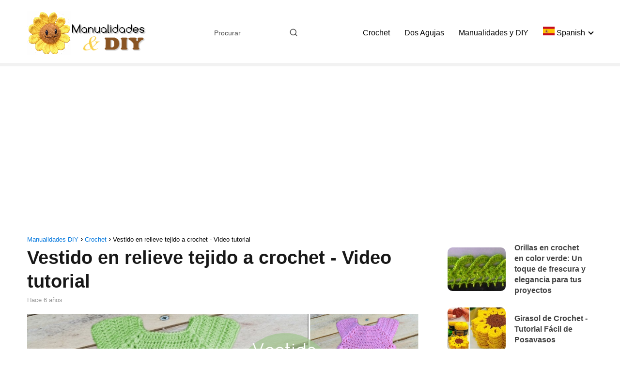

--- FILE ---
content_type: text/html; charset=UTF-8
request_url: https://www.manualidadesdiy.com/vestido-en-relieve-tejido-a-crochet-video-tutorial/
body_size: 21402
content:
<!DOCTYPE html><html lang="es" > <head> <meta charset="UTF-8"><meta name="viewport" content="width=device-width, initial-scale=1.0, maximum-scale=2.0"><meta name='robots' content='index, follow, max-image-preview:large, max-snippet:-1, max-video-preview:-1'/><meta name="uri-translation" content="on"/><link rel="dns-prefetch" href="https://www.googletagmanager.com"><link rel="preconnect" href="https://fonts.googleapis.com" crossorigin><link rel="preconnect" href="https://fonts.gstatic.com/" crossorigin><link rel="preconnect" href="https://www.googletagmanager.com" crossorigin>  <title>Vestido en relieve tejido a crochet - Video tutorial &#8902; Manualidades DIY</title> <link rel="canonical" href="https://www.manualidadesdiy.com/vestido-en-relieve-tejido-a-crochet-video-tutorial/"/> <meta property="og:locale" content="es_ES"/> <meta property="og:type" content="article"/> <meta property="og:title" content="Vestido en relieve tejido a crochet - Video tutorial &#8902; Manualidades DIY"/> <meta property="og:description" content="Precioso vestido en relieve tejido a crochet para todas las tallas. Este&hellip;"/> <meta property="og:url" content="https://www.manualidadesdiy.com/vestido-en-relieve-tejido-a-crochet-video-tutorial/"/> <meta property="og:site_name" content="Manualidades DIY"/> <meta property="article:publisher" content="https://www.facebook.com/ManualidadesDIYs/"/> <meta property="article:published_time" content="2019-07-31T18:53:14+00:00"/> <meta property="og:image" content="https://www.manualidadesdiy.com/wp-content/uploads/2019/07/Vestido-en-relieve-tejido-a-crochet.png"/> <meta property="og:image:width" content="900"/> <meta property="og:image:height" content="500"/> <meta property="og:image:type" content="image/png"/> <meta name="author" content="Martins Aguiar"/> <meta name="twitter:card" content="summary_large_image"/> <meta name="twitter:creator" content="@DyiManualidades"/> <meta name="twitter:site" content="@DyiManualidades"/> <meta name="twitter:label1" content="Escrito por"/> <meta name="twitter:data1" content="Martins Aguiar"/> <meta name="twitter:label2" content="Tiempo de lectura"/> <meta name="twitter:data2" content="1 minuto"/> <script type="application/ld+json" class="yoast-schema-graph">{"@context":"https://schema.org","@graph":[{"@type":"WebPage","@id":"https://www.manualidadesdiy.com/vestido-en-relieve-tejido-a-crochet-video-tutorial/","url":"https://www.manualidadesdiy.com/vestido-en-relieve-tejido-a-crochet-video-tutorial/","name":"Vestido en relieve tejido a crochet - Video tutorial &#8902; Manualidades DIY","isPartOf":{"@id":"https://www.manualidadesdiy.com/#website"},"primaryImageOfPage":{"@id":"https://www.manualidadesdiy.com/vestido-en-relieve-tejido-a-crochet-video-tutorial/#primaryimage"},"image":{"@id":"https://www.manualidadesdiy.com/vestido-en-relieve-tejido-a-crochet-video-tutorial/#primaryimage"},"thumbnailUrl":"https://www.manualidadesdiy.com/wp-content/uploads/2019/07/Vestido-en-relieve-tejido-a-crochet.png","datePublished":"2019-07-31T18:53:14+00:00","dateModified":"2019-07-31T18:53:14+00:00","author":{"@id":"https://www.manualidadesdiy.com/#/schema/person/0daef2e830cc98135b5cc81fa5eace08"},"breadcrumb":{"@id":"https://www.manualidadesdiy.com/vestido-en-relieve-tejido-a-crochet-video-tutorial/#breadcrumb"},"inLanguage":"es","potentialAction":[{"@type":"ReadAction","target":["https://www.manualidadesdiy.com/vestido-en-relieve-tejido-a-crochet-video-tutorial/"]}]},{"@type":"ImageObject","inLanguage":"es","@id":"https://www.manualidadesdiy.com/vestido-en-relieve-tejido-a-crochet-video-tutorial/#primaryimage","url":"https://www.manualidadesdiy.com/wp-content/uploads/2019/07/Vestido-en-relieve-tejido-a-crochet.png","contentUrl":"https://www.manualidadesdiy.com/wp-content/uploads/2019/07/Vestido-en-relieve-tejido-a-crochet.png","width":900,"height":500},{"@type":"WebSite","@id":"https://www.manualidadesdiy.com/#website","url":"https://www.manualidadesdiy.com/","name":"Manualidades Y DIY","description":"Patrones y tutoriales","potentialAction":[{"@type":"SearchAction","target":{"@type":"EntryPoint","urlTemplate":"https://www.manualidadesdiy.com/?s={search_term_string}"},"query-input":"required name=search_term_string"}],"inLanguage":"es"},{"@type":"Person","@id":"https://www.manualidadesdiy.com/#/schema/person/0daef2e830cc98135b5cc81fa5eace08","name":"Martins Aguiar","url":"https://www.manualidadesdiy.com/author/m5w5u4b8efgpcthqj82kkw/"}]}</script> <link rel='dns-prefetch' href='//www.googletagmanager.com'/><link rel='dns-prefetch' href='//fonts.googleapis.com'/><link rel='dns-prefetch' href='//pagead2.googlesyndication.com'/><link rel='dns-prefetch' href='//fundingchoicesmessages.google.com'/><link rel="alternate" type="application/rss+xml" title="Manualidades DIY &raquo; Feed" href="https://www.manualidadesdiy.com/feed/"/><link rel="alternate" type="application/rss+xml" title="Manualidades DIY &raquo; Feed de los comentarios" href="https://www.manualidadesdiy.com/comments/feed/"/><link rel='stylesheet' id='frizzly-lib-font-awesome-css' href='https://www.manualidadesdiy.com/wp-content/plugins/frizzly/css/libs/font-awesome/css/font-awesome.css?ver=1.1.0' type='text/css' media='all'/><link rel='stylesheet' id='frizzly-client-css' href='https://www.manualidadesdiy.com/wp-content/plugins/frizzly/css/frizzly.client.css?ver=1.1.0' type='text/css' media='all'/><link rel='stylesheet' id='asap-style-css' href='https://www.manualidadesdiy.com/wp-content/themes/asap/assets/css/main.min.css?ver=04200524' type='text/css' media='all'/><style id='asap-style-inline-css' type='text/css'>body {font-family: 'Verdana', sans-serif !important;background: #FFFFFF;font-weight: 400 !important;}h1,h2,h3,h4,h5,h6 {font-family: 'Verdana', sans-serif !important;font-weight: 700;line-height: 1.3;}h1 {color:#181818}h2,h5,h6{color:#191919}h3{color:#181818}h4{color:#181818}.article-loop p,.article-loop-featured p,.article-loop h2,.article-loop h3,.article-loop h4,.article-loop-featured h2,.article-loop-featured h3,.article-loop span.entry-title, .related-posts p,.last-post-sidebar p,.woocommerce-loop-product__title {font-family: 'Verdana', sans-serif !important;font-size: 18px !important;font-weight: 700 !important;}.article-loop .show-extract p,.article-loop .show-extract span {font-family: 'Verdana', sans-serif !important;font-weight: 400 !important;}a {color: #0076dd;}.the-content .post-index span,.des-category .post-index span {font-size:18px;}.the-content .post-index li,.the-content .post-index a,.des-category .post-index li,.des-category .post-index a,.comment-respond > p > span > a,.asap-pros-cons-title span,.asap-pros-cons ul li span,.woocommerce #reviews #comments ol.commentlist li .comment-text p,.woocommerce #review_form #respond p,.woocommerce .comment-reply-title,.woocommerce form .form-row label, .woocommerce-page form .form-row label {font-size: calc(18px - 2px);}.content-tags a,.tagcloud a {border:1px solid #0076dd;}.content-tags a:hover,.tagcloud a:hover {color: #0076dd99;}p,.the-content ul li,.the-content ol li {color: #444444;font-size: 18px;line-height: 1.6;}.comment-author cite,.primary-sidebar ul li a,.woocommerce ul.products li.product .price,span.asap-author,.content-cluster .show-extract span {color: #444444;}.comment-body p,#commentform input,#commentform textarea{font-size: calc(18px - 2px);}.social-title,.primary-sidebar ul li a {font-size: calc(18px - 3px);}.breadcrumb a,.breadcrumb span,.woocommerce .woocommerce-breadcrumb {font-size: calc(18px - 5px);}.content-footer p,.content-footer li,.content-footer .widget-bottom-area,.search-header input:not([type=submit]):not([type=radio]):not([type=checkbox]):not([type=file]) {font-size: calc(18px - 4px) !important;}.search-header input:not([type=submit]):not([type=radio]):not([type=checkbox]):not([type=file]) {border:1px solid #00000026 !important;}h1 {font-size: 38px;}.asap-hero h1 {font-size: 32px;}h2 {font-size: 32px;}h3 {font-size: 28px;}h4 {font-size: 23px;}.site-header,#cookiesbox {background: #ffffff;}.site-header-wc a span.count-number {border:1px solid #000000;}.content-footer {background: #ffffff;}.comment-respond > p,.area-comentarios ol > p,.error404 .content-loop p + p,.search .content-loop .search-home + p {border-bottom:1px solid #137fdd}.pagination a,.nav-links a,.woocommerce #respond input#submit,.woocommerce a.button, .woocommerce button.button,.woocommerce input.button,.woocommerce #respond input#submit.alt,.woocommerce a.button.alt,.woocommerce button.button.alt,.woocommerce input.button.alt,.wpcf7-form input.wpcf7-submit {background: #137fdd;color: #FFFFFF !important;}.woocommerce div.product .woocommerce-tabs ul.tabs li.active {border-bottom: 2px solid #137fdd;}.pagination a:hover,.nav-links a:hover {background: #137fddB3;}.article-loop a span.entry-title{color:#444444 !important;}.article-loop a:hover p,.article-loop a:hover h2,.article-loop a:hover h3,.article-loop a:hover span.entry-title {color: #0076dd !important;}.article-loop.custom-links a:hover span.entry-title,.asap-loop-horizontal .article-loop a:hover span.entry-title {color: #444444 !important;}#commentform input,#commentform textarea {border: 2px solid #137fdd;font-weight: 400 !important;}.content-loop {max-width: 1200px;}.site-header-content,.site-header-content-top {max-width: 1200px;}.content-footer {max-width: calc(1200px - 32px); }.content-footer-social {background: #ffffff1A;}.content-single {max-width: 1200px;}.content-page {max-width: 1200px;}.content-wc {max-width: 980px;}.reply a,.go-top {background: #137fdd;color: #FFFFFF;}.reply a {border: 2px solid #137fdd;}#commentform input[type=submit] {background: #137fdd;color: #FFFFFF;}.site-header a,header,header label {color: #000000;}.content-footer a,.content-footer p,.content-footer .widget-area,.content-footer .widget-content-footer-bottom {color: #000000;}header .line {background: #000000;}.site-logo img {max-width: 250px;width:100%;}.content-footer .logo-footer img {max-width: 160px;}.search-header {margin-left: 0px;}.primary-sidebar {width:300px;}p.sidebar-title {font-size:calc(18px + 1px);}.comment-respond > p,.area-comentarios ol > p,.asap-subtitle {font-size:calc(18px + 2px);}.popular-post-sidebar ol a {color:#444444;font-size:calc(18px - 2px);}.popular-post-sidebar ol li:before,.primary-sidebar div ul li:before {border-color: #137fdd;}.search-form input[type=submit] {background:#ffffff;}.search-form {border:2px solid #137fdd;}.sidebar-title:after,.archive .content-loop h1:after {background:#137fdd;}.single-nav .nav-prev a:before, .single-nav .nav-next a:before {border-color:#137fdd;}.single-nav a {color:#444444;font-size:calc(18px - 3px);}.the-content .post-index {border-top:2px solid #137fdd;}.the-content .post-index #show-table {color:#0076dd;font-size: calc(18px - 3px);font-weight: 400;}.the-content .post-index .btn-show {font-size: calc(18px - 3px) !important;}.search-header form {width:200px;}.site-header .site-header-wc svg {stroke:#000000;}.item-featured {color:#FFFFFF;background:#e88330;}.item-new {color:#FFFFFF;background:#e83030;}.asap-style1.asap-popular ol li:before {border:1px solid #444444;}.asap-style2.asap-popular ol li:before {border:2px solid #137fdd;}.checkbox .check-table svg {stroke:#137fdd;}.article-content,#commentform input, #commentform textarea,.reply a,.woocommerce #respond input#submit, .woocommerce #respond input#submit.alt,.woocommerce-address-fields__field-wrapper input,.woocommerce-EditAccountForm input,.wpcf7-form input,.wpcf7-form textarea,.wpcf7-form input.wpcf7-submit {border-radius:10px !important;}.pagination a, .pagination span, .nav-links a {border-radius:50%;min-width:2.5rem;}.reply a {padding:6px 8px !important;}.asap-icon,.asap-icon-single {border-radius:50%;}.asap-icon{margin-right:1px;padding:.6rem !important;}.content-footer-social {border-top-left-radius:10px;border-top-right-radius:10px;}.item-featured,.item-new {border-radius:2px;}.content-item-category > span {border-top-left-radius: 3px;border-top-right-radius: 3px;}.woocommerce span.onsale,.woocommerce a.button,.woocommerce button.button, .woocommerce input.button, .woocommerce a.button.alt, .woocommerce button.button.alt, .woocommerce input.button.alt,.product-gallery-summary .quantity input,#add_payment_method table.cart input,.woocommerce-cart table.cart input, .woocommerce-checkout table.cart input,.woocommerce div.product form.cart .variations select {border-radius:2rem !important;}.search-home input {border-radius:2rem !important;padding: 0.875rem 1.25rem !important;}.search-home button.s-btn {margin-right:1.25rem !important;}#cookiesbox p,#cookiesbox a {color: #000000;}#cookiesbox button {background: #000000;color:#ffffff;}@media (max-width: 1050px) and (min-width:481px) {.article-loop-featured .article-image-featured {border-radius: 10px !important;}}@media (min-width:1050px) { ul.sub-menu,ul.sub-menu li {border-radius:10px;}.search-header input {border-radius:2rem !important;padding: 0 0 0 .85rem !important;}.search-header button.s-btn {width:2.65rem !important;}.site-header .asap-icon svg { stroke: #000000 !important;}.home .content-loop {padding-top: 1.75rem;}}.article-content {height:196px;}.content-thin .content-cluster .article-content {height:160px !important;}.last-post-sidebar .article-content {height: 140px;margin-bottom: 8px}.related-posts .article-content {height: 120px;}.asap-box-design .related-posts .article-content {min-height:120px !important;}.asap-box-design .content-thin .content-cluster .article-content {heigth:160px !important;min-height:160px !important;}@media (max-width:1050px) { .last-post-sidebar .article-content,.related-posts .article-content {height: 150px !important}}@media (max-width: 480px) {.article-content {height: 180px}}@media (min-width:480px){.asap-box-design .article-content:not(.asap-box-design .last-post-sidebar .article-content) {min-height:196px;}.asap-loop-horizontal .content-thin .asap-columns-1 .content-cluster .article-image,.asap-loop-horizontal .content-thin .asap-columns-1 .content-cluster .article-content {height:100% !important;}.asap-loop-horizontal .asap-columns-1 .article-image:not(.asap-loop-horizontal .last-post-sidebar .asap-columns-1 .article-image), .asap-loop-horizontal .asap-columns-1 .article-content:not(.asap-loop-horizontal .last-post-sidebar .asap-columns-1 .article-content) {height:100% !important;}.asap-loop-horizontal .asap-columns-2 .article-image,.asap-loop-horizontal .asap-columns-2 .article-content,.asap-loop-horizontal .content-thin .asap-columns-2 .content-cluster .article-image,.asap-loop-horizontal .content-thin .asap-columns-2 .content-cluster .article-content {min-height:140px !important;height:100% !important;}.asap-loop-horizontal .asap-columns-3 .article-image,.asap-loop-horizontal .asap-columns-3 .article-content,.asap-loop-horizontal .content-thin .asap-columns-3 .content-cluster .article-image,.asap-loop-horizontal .content-thin .asap-columns-3 .content-cluster .article-content {min-height:120px !important;height:100% !important;}.asap-loop-horizontal .asap-columns-4 .article-image,.asap-loop-horizontal .asap-columns-4 .article-content,.asap-loop-horizontal .content-thin .asap-columns-4 .content-cluster .article-image,.asap-loop-horizontal .content-thin .asap-columns-4.content-cluster .article-content {min-height:100px !important;height:100% !important;}.asap-loop-horizontal .asap-columns-5 .article-image,.asap-loop-horizontal .asap-columns-5 .article-content,.asap-loop-horizontal .content-thin .asap-columns-5 .content-cluster .article-image,.asap-loop-horizontal .content-thin .asap-columns-5 .content-cluster .article-content {min-height:90px !important;height:100% !important;}}.article-loop .article-image,.article-loop a p,.article-loop img,.article-image-featured,input,textarea,a { transition:all .2s; }.article-loop:hover .article-image,.article-loop:hover img{transform:scale(1.05) }@media(max-width: 480px) {h1, .archive .content-loop h1 {font-size: calc(38px - 8px);}.asap-hero h1 {font-size: calc(32px - 8px);}h2 {font-size: calc(32px - 4px);}h3 {font-size: calc(28px - 4px);}.article-loop-featured .article-image-featured {border-radius: 10px !important;}}@media(min-width:1050px) {.content-thin {width: calc(95% - 300px);}#menu>ul {font-size: calc(18px - 2px);} #menu ul .menu-item-has-children:after {border: solid #000000;border-width: 0 2px 2px 0;}}@media(max-width:1050px) {#menu ul li .sub-menu li a:hover { color:#0076dd !important;}#menu ul>li ul>li>a{font-size: calc(18px - 2px);}}.last-post-sidebar {padding:0;margin-bottom:2rem !important;}.last-post-sidebar .article-loop a {display:flex !important;align-items: center;}.last-post-sidebar .article-loop p {width:100%;text-align:left !important;margin-bottom:0;font-size: calc(18px - 2px) !important;}.last-post-sidebar .article-content {margin-bottom:0 !important;margin-right:.5rem;min-width:120px;}.last-post-sidebar .article-image {height:90px !important;min-width:120px;}.last-post-sidebar article {margin-bottom:1.5rem !important;}.asap-box-design .last-post-sidebar .article-loop a {flex-direction: row;}.asap-box-design .last-post-sidebar .asap-box-container p {margin-bottom:0 !important;padding:0 10px 0 10px !important;} .asap-box-design .last-post-sidebar article:last-child { margin-bottom:3.5rem !important;}.last-post-sidebar .article-content {height:90px !important;}.asap-date-loop {font-size: calc(18px - 5px) !important;text-align:left;}.asap-box-design .asap-box-container,.asap-loop-horizontal .asap-box-container{flex-direction:column;justify-content:center;align-items: flex-start !important;}.asap-box-design .article-loop .show-extract p {margin-top:6px;margin-bottom:0 !important;}.asap-box-design .article-loop .show-extract span.asap-read-more {margin-top:14px !important;margin-bottom:0 !important;display:block;}.asap-box-design .asap-box-container{justify-content: flex-start !important;}.asap-box-design .related-posts .asap-box-container{justify-content:center !important;}.asap-box-design .asap-box-container p,.asap-box-design .asap-box-container>span,.asap-box-design .asap-box-container h2,.asap-box-design .asap-box-container h3 {padding-bottom:.9rem !important;} .asap-box-design .asap-box-container p, .asap-box-design .asap-box-container>span, .asap-box-design .asap-box-container h2, .asap-box-design .asap-box-container h3 {padding-top:.5rem !important;}.article-loop p:not(.last-post-sidebar .article-loop p),.article-loop h2,.article-loop h3,.article-loop h4,.article-loop .entry-title:not(.last-post-sidebar .article-loop .entry-title) {text-align: left !important;margin-bottom:6px !important;padding:0 10px 0 0 !important;}.article-loop .show-extract p {font-size: calc(18px - 2px) !important;}@media (min-width:800px) {.article-loop {margin-bottom:1rem !important;}.related-posts .article-loop {margin-bottom:0 !important;}}.asap-box-design .asap-box-container:not(.asap-box-design .last-post-sidebar .asap-box-container) {padding:1.5rem;}.the-content h2:before,.the-content h2 span:before {margin-top: -70px;height: 70px; }@media (min-width: 1050px) {#menu ul>li ul {width: 26rem !important;}#menu>ul>li ul>li {width:50% !important;}}@media (min-width: 1050px) {#menu ul>li>ul>li>ul {left: -16.25rem !important;}}.content-footer .widget-area {padding-right:2rem;}footer {background: #ffffff;}.content-footer {padding:20px;}.content-footer p.widget-title {margin-bottom:10px;}.content-footer .logo-footer {width:100%;align-items:flex-start;}.content-footer-social {width: 100%;}.content-single,content-page {margin-bottom:2rem;}.content-footer-social > div {max-width: calc(1200px - 32px);margin:0 auto;}.content-footer .widget-bottom-area {margin-top:1.25rem;}.content-footer .widget-bottom-title {display: none;}@media (min-width:1050px) {.content-footer {padding:30px 0;}.content-footer .logo-footer {margin:0 1rem 0 0 !important;padding-right:2rem !important;}}@media (max-width:1050px) {.content-footer .logo-footer {margin:0 0 1rem 0 !important;}.content-footer .widget-area {margin-top:2rem !important;}}@media (max-width: 1050px) {header label {width: 64px;height: 64px;position: fixed;padding:0;right: 1.5rem;bottom: 6rem;border-radius: 50%;-webkit-box-shadow: 0px 4px 8px 0px rgba(0,0,0,0.5);box-shadow: 0px 4px 8px 0px rgba(0,0,0,0.5);background-color: #fff;-webkit-transition: 300ms ease all;transition: 300ms ease all;z-index:101;display: flex; align-items: center;}.site-header-content {justify-content: center;}.line {background:#282828 !important;}.circle {margin:0 auto;width: 24px;height: 24px;}#menu {margin-top:30px;}}.search-header input {background:#FFFFFF !important;}.search-header button.s-btn,.search-header input::placeholder {color: #484848 !important;opacity:1 !important;}.search-header button.s-btn:hover {opacity:.7 !important;}.search-header input:not([type=submit]):not([type=radio]):not([type=checkbox]):not([type=file]) {border-color: #FFFFFF !important;}</style><link rel='stylesheet' id='asap-google-fonts-css' href='https://fonts.googleapis.com/css2?family=Verdana:wght@400;700&#038;display=swap' type='text/css' media='all'/><link rel='shortlink' href='https://www.manualidadesdiy.com/?p=14312'/><meta property="og:title" content="Vestido en relieve tejido a crochet - Video tutorial"/><meta property="og:type" content="blog"/><meta property="og:url" content="https://www.manualidadesdiy.com/vestido-en-relieve-tejido-a-crochet-video-tutorial/"/><meta property="og:site_name" content="Patrones y tutoriales"/><meta property="og:description" content=""/><meta property="og:image" content="https://www.manualidadesdiy.com/wp-content/uploads/2019/07/Vestido-en-relieve-tejido-a-crochet.png"/><meta property="twitter:card" content="summary_large_image"/><meta property="twitter:site" content=""/><meta property="twitter:description" content=""/><meta property="twitter:title" content="Vestido en relieve tejido a crochet - Video tutorial"/><meta property="twitter:image" content="https://www.manualidadesdiy.com/wp-content/uploads/2019/07/Vestido-en-relieve-tejido-a-crochet.png"/><meta name="generator" content="Site Kit by Google 1.128.0"/><script async src="//pagead2.googlesyndication.com/pagead/js/adsbygoogle.js"></script><ins class="adsbygoogle" data-ad-client="ca-pub-3276630896474738" data-ad-slot="9542674760"></ins><script>(adsbygoogle = window.adsbygoogle || []).push({});</script><br><script> function expand(param) { param.style.display = (param.style.display == "none") ? "block" : "none"; } function read_toggle(id, more, less) { el = document.getElementById("readlink" + id); el.innerHTML = (el.innerHTML == more) ? less : more; expand(document.getElementById("read" + id)); } </script><meta name="theme-color" content="#ffffff"><link rel="preload" as="image" href="https://www.manualidadesdiy.com/wp-content/uploads/2019/07/Vestido-en-relieve-tejido-a-crochet.png" imagesrcset="https://www.manualidadesdiy.com/wp-content/uploads/2019/07/Vestido-en-relieve-tejido-a-crochet.png 900w, https://www.manualidadesdiy.com/wp-content/uploads/2019/07/Vestido-en-relieve-tejido-a-crochet-300x167.png 300w, https://www.manualidadesdiy.com/wp-content/uploads/2019/07/Vestido-en-relieve-tejido-a-crochet-768x427.png 768w" imagesizes="(max-width: 900px) 100vw, 900px"/><script type="application/ld+json"> {"@context":"http:\/\/schema.org","@type":"Organization","name":"Manualidades DIY","alternateName":"Patrones y tutoriales","url":"https:\/\/www.manualidadesdiy.com","logo":"https:\/\/www.manualidadesdiy.com\/wp-content\/uploads\/2016\/10\/logo-manualidades.png"}</script> <script type="application/ld+json"> {"@context":"https:\/\/schema.org","@type":"Article","mainEntityOfPage":{"@type":"WebPage","@id":"https:\/\/www.manualidadesdiy.com\/vestido-en-relieve-tejido-a-crochet-video-tutorial\/"},"headline":"Vestido en relieve tejido a crochet - Video tutorial","image":{"@type":"ImageObject","url":"https:\/\/www.manualidadesdiy.com\/wp-content\/uploads\/2019\/07\/Vestido-en-relieve-tejido-a-crochet.png"},"author":{"@type":"Person","name":"Martins Aguiar","sameAs":"https:\/\/www.manualidadesdiy.com\/author\/m5w5u4b8efgpcthqj82kkw\/"},"publisher":{"@type":"Organization","name":"Manualidades DIY","logo":{"@type":"ImageObject","url":"https:\/\/www.manualidadesdiy.com\/wp-content\/uploads\/2016\/10\/logo-manualidades.png"}},"datePublished":"2019-07-31 19:53","dateModified":"2019-07-31 19:53"} </script> <script type="application/ld+json"> {"@context":"https:\/\/schema.org","@type":"WebSite","url":"https:\/\/www.manualidadesdiy.com","potentialAction":{"@type":"SearchAction","target":{"@type":"EntryPoint","urlTemplate":"https:\/\/www.manualidadesdiy.com\/?s={s}"},"query-input":"required name=s"}} </script><meta name="google-site-verification" content="7yT5Yxo5pdcqrF4gTC00axlyYpzQSWcBAsqulAjDdnA"><meta name="google-adsense-platform-account" content="ca-host-pub-2644536267352236"><meta name="google-adsense-platform-domain" content="sitekit.withgoogle.com"><script type="text/javascript" async="async" src="https://pagead2.googlesyndication.com/pagead/js/adsbygoogle.js?client=ca-pub-3276630896474738&amp;host=ca-host-pub-2644536267352236" crossorigin="anonymous"></script><script async src="https://fundingchoicesmessages.google.com/i/pub-3276630896474738?ers=1" nonce="3xFiIAAemtDXicz1KTdfJQ"></script><script nonce="3xFiIAAemtDXicz1KTdfJQ">(function() {function signalGooglefcPresent() {if (!window.frames['googlefcPresent']) {if (document.body) {const iframe = document.createElement('iframe'); iframe.style = 'width: 0; height: 0; border: none; z-index: -1000; left: -1000px; top: -1000px;'; iframe.style.display = 'none'; iframe.name = 'googlefcPresent'; document.body.appendChild(iframe);} else {setTimeout(signalGooglefcPresent, 0);}}}signalGooglefcPresent();})();</script><script>(function(){'use strict';function aa(a){var b=0;return function(){return b<a.length?{done:!1,value:a[b++]}:{done:!0}}}var ba="function"==typeof Object.defineProperties?Object.defineProperty:function(a,b,c){if(a==Array.prototype||a==Object.prototype)return a;a[b]=c.value;return a};function ca(a){a=["object"==typeof globalThis&&globalThis,a,"object"==typeof window&&window,"object"==typeof self&&self,"object"==typeof global&&global];for(var b=0;b<a.length;++b){var c=a[b];if(c&&c.Math==Math)return c}throw Error("Cannot find global object");}var da=ca(this);function k(a,b){if(b)a:{var c=da;a=a.split(".");for(var d=0;d<a.length-1;d++){var e=a[d];if(!(e in c))break a;c=c[e]}a=a[a.length-1];d=c[a];b=b(d);b!=d&&null!=b&&ba(c,a,{configurable:!0,writable:!0,value:b})}}function ea(a){return a.raw=a}function m(a){var b="undefined"!=typeof Symbol&&Symbol.iterator&&a[Symbol.iterator];if(b)return b.call(a);if("number"==typeof a.length)return{next:aa(a)};throw Error(String(a)+" is not an iterable or ArrayLike");}function fa(a){for(var b,c=[];!(b=a.next()).done;)c.push(b.value);return c}var ha="function"==typeof Object.create?Object.create:function(a){function b(){}b.prototype=a;return new b},n;if("function"==typeof Object.setPrototypeOf)n=Object.setPrototypeOf;else{var q;a:{var ia={a:!0},ja={};try{ja.__proto__=ia;q=ja.a;break a}catch(a){}q=!1}n=q?function(a,b){a.__proto__=b;if(a.__proto__!==b)throw new TypeError(a+" is not extensible");return a}:null}var ka=n;function r(a,b){a.prototype=ha(b.prototype);a.prototype.constructor=a;if(ka)ka(a,b);else for(var c in b)if("prototype"!=c)if(Object.defineProperties){var d=Object.getOwnPropertyDescriptor(b,c);d&&Object.defineProperty(a,c,d)}else a[c]=b[c];a.A=b.prototype}function la(){for(var a=Number(this),b=[],c=a;c<arguments.length;c++)b[c-a]=arguments[c];return b}k("Number.MAX_SAFE_INTEGER",function(){return 9007199254740991});k("Number.isFinite",function(a){return a?a:function(b){return"number"!==typeof b?!1:!isNaN(b)&&Infinity!==b&&-Infinity!==b}});k("Number.isInteger",function(a){return a?a:function(b){return Number.isFinite(b)?b===Math.floor(b):!1}});k("Number.isSafeInteger",function(a){return a?a:function(b){return Number.isInteger(b)&&Math.abs(b)<=Number.MAX_SAFE_INTEGER}});k("Math.trunc",function(a){return a?a:function(b){b=Number(b);if(isNaN(b)||Infinity===b||-Infinity===b||0===b)return b;var c=Math.floor(Math.abs(b));return 0>b?-c:c}});k("Object.is",function(a){return a?a:function(b,c){return b===c?0!==b||1/b===1/c:b!==b&&c!==c}});k("Array.prototype.includes",function(a){return a?a:function(b,c){var d=this;d instanceof String&&(d=String(d));var e=d.length;c=c||0;for(0>c&&(c=Math.max(c+e,0));c<e;c++){var f=d[c];if(f===b||Object.is(f,b))return!0}return!1}});k("String.prototype.includes",function(a){return a?a:function(b,c){if(null==this)throw new TypeError("The 'this' value for String.prototype.includes must not be null or undefined");if(b instanceof RegExp)throw new TypeError("First argument to String.prototype.includes must not be a regular expression");return-1!==this.indexOf(b,c||0)}});/* Copyright The Closure Library Authors. SPDX-License-Identifier: Apache-2.0*/var t=this||self;function v(a){return a};var w,x;a:{for(var ma=["CLOSURE_FLAGS"],y=t,z=0;z<ma.length;z++)if(y=y[ma[z]],null==y){x=null;break a}x=y}var na=x&&x[610401301];w=null!=na?na:!1;var A,oa=t.navigator;A=oa?oa.userAgentData||null:null;function B(a){return w?A?A.brands.some(function(b){return(b=b.brand)&&-1!=b.indexOf(a)}):!1:!1}function C(a){var b;a:{if(b=t.navigator)if(b=b.userAgent)break a;b=""}return-1!=b.indexOf(a)};function D(){return w?!!A&&0<A.brands.length:!1}function E(){return D()?B("Chromium"):(C("Chrome")||C("CriOS"))&&!(D()?0:C("Edge"))||C("Silk")};var pa=D()?!1:C("Trident")||C("MSIE");!C("Android")||E();E();C("Safari")&&(E()||(D()?0:C("Coast"))||(D()?0:C("Opera"))||(D()?0:C("Edge"))||(D()?B("Microsoft Edge"):C("Edg/"))||D()&&B("Opera"));var qa={},F=null;var ra="undefined"!==typeof Uint8Array,sa=!pa&&"function"===typeof btoa;function G(){return"function"===typeof BigInt};var H=0,I=0;function ta(a){var b=0>a;a=Math.abs(a);var c=a>>>0;a=Math.floor((a-c)/4294967296);b&&(c=m(ua(c,a)),b=c.next().value,a=c.next().value,c=b);H=c>>>0;I=a>>>0}function va(a,b){b>>>=0;a>>>=0;if(2097151>=b)var c=""+(4294967296*b+a);else G()?c=""+(BigInt(b)<<BigInt(32)|BigInt(a)):(c=(a>>>24|b<<8)&16777215,b=b>>16&65535,a=(a&16777215)+6777216*c+6710656*b,c+=8147497*b,b*=2,1E7<=a&&(c+=Math.floor(a/1E7),a%=1E7),1E7<=c&&(b+=Math.floor(c/1E7),c%=1E7),c=b+wa(c)+wa(a));return c}function wa(a){a=String(a);return"0000000".slice(a.length)+a}function ua(a,b){b=~b;a?a=~a+1:b+=1;return[a,b]};var J;J="function"===typeof Symbol&&"symbol"===typeof Symbol()?Symbol():void 0;var xa=J?function(a,b){a[J]|=b}:function(a,b){void 0!==a.g?a.g|=b:Object.defineProperties(a,{g:{value:b,configurable:!0,writable:!0,enumerable:!1}})},K=J?function(a){return a[J]|0}:function(a){return a.g|0},L=J?function(a){return a[J]}:function(a){return a.g},M=J?function(a,b){a[J]=b;return a}:function(a,b){void 0!==a.g?a.g=b:Object.defineProperties(a,{g:{value:b,configurable:!0,writable:!0,enumerable:!1}});return a};function ya(a,b){M(b,(a|0)&-14591)}function za(a,b){M(b,(a|34)&-14557)}function Aa(a){a=a>>14&1023;return 0===a?536870912:a};var N={},Ba={};function Ca(a){return!(!a||"object"!==typeof a||a.g!==Ba)}function Da(a){return null!==a&&"object"===typeof a&&!Array.isArray(a)&&a.constructor===Object}function P(a,b,c){if(!Array.isArray(a)||a.length)return!1;var d=K(a);if(d&1)return!0;if(!(b&&(Array.isArray(b)?b.includes(c):b.has(c))))return!1;M(a,d|1);return!0}Object.freeze(new function(){});Object.freeze(new function(){});var Ea=/^-?([1-9][0-9]*|0)(\.[0-9]+)?$/;var Q;function Fa(a,b){Q=b;a=new a(b);Q=void 0;return a}function R(a,b,c){null==a&&(a=Q);Q=void 0;if(null==a){var d=96;c?(a=[c],d|=512):a=[];b&&(d=d&-16760833|(b&1023)<<14)}else{if(!Array.isArray(a))throw Error();d=K(a);if(d&64)return a;d|=64;if(c&&(d|=512,c!==a[0]))throw Error();a:{c=a;var e=c.length;if(e){var f=e-1;if(Da(c[f])){d|=256;b=f-(+!!(d&512)-1);if(1024<=b)throw Error();d=d&-16760833|(b&1023)<<14;break a}}if(b){b=Math.max(b,e-(+!!(d&512)-1));if(1024<b)throw Error();d=d&-16760833|(b&1023)<<14}}}M(a,d);return a};function Ga(a){switch(typeof a){case "number":return isFinite(a)?a:String(a);case "boolean":return a?1:0;case "object":if(a)if(Array.isArray(a)){if(P(a,void 0,0))return}else if(ra&&null!=a&&a instanceof Uint8Array){if(sa){for(var b="",c=0,d=a.length-10240;c<d;)b+=String.fromCharCode.apply(null,a.subarray(c,c+=10240));b+=String.fromCharCode.apply(null,c?a.subarray(c):a);a=btoa(b)}else{void 0===b&&(b=0);if(!F){F={};c="ABCDEFGHIJKLMNOPQRSTUVWXYZabcdefghijklmnopqrstuvwxyz0123456789".split("");d=["+/=","+/","-_=","-_.","-_"];for(var e=0;5>e;e++){var f=c.concat(d[e].split(""));qa[e]=f;for(var g=0;g<f.length;g++){var h=f[g];void 0===F[h]&&(F[h]=g)}}}b=qa[b];c=Array(Math.floor(a.length/3));d=b[64]||"";for(e=f=0;f<a.length-2;f+=3){var l=a[f],p=a[f+1];h=a[f+2];g=b[l>>2];l=b[(l&3)<<4|p>>4];p=b[(p&15)<<2|h>>6];h=b[h&63];c[e++]=g+l+p+h}g=0;h=d;switch(a.length-f){case 2:g=a[f+1],h=b[(g&15)<<2]||d;case 1:a=a[f],c[e]=b[a>>2]+b[(a&3)<<4|g>>4]+h+d}a=c.join("")}return a}}return a};function Ha(a,b,c){a=Array.prototype.slice.call(a);var d=a.length,e=b&256?a[d-1]:void 0;d+=e?-1:0;for(b=b&512?1:0;b<d;b++)a[b]=c(a[b]);if(e){b=a[b]={};for(var f in e)Object.prototype.hasOwnProperty.call(e,f)&&(b[f]=c(e[f]))}return a}function Ia(a,b,c,d,e){if(null!=a){if(Array.isArray(a))a=P(a,void 0,0)?void 0:e&&K(a)&2?a:Ja(a,b,c,void 0!==d,e);else if(Da(a)){var f={},g;for(g in a)Object.prototype.hasOwnProperty.call(a,g)&&(f[g]=Ia(a[g],b,c,d,e));a=f}else a=b(a,d);return a}}function Ja(a,b,c,d,e){var f=d||c?K(a):0;d=d?!!(f&32):void 0;a=Array.prototype.slice.call(a);for(var g=0;g<a.length;g++)a[g]=Ia(a[g],b,c,d,e);c&&c(f,a);return a}function Ka(a){return a.s===N?a.toJSON():Ga(a)};function La(a,b,c){c=void 0===c?za:c;if(null!=a){if(ra&&a instanceof Uint8Array)return b?a:new Uint8Array(a);if(Array.isArray(a)){var d=K(a);if(d&2)return a;b&&(b=0===d||!!(d&32)&&!(d&64||!(d&16)));return b?M(a,(d|34)&-12293):Ja(a,La,d&4?za:c,!0,!0)}a.s===N&&(c=a.h,d=L(c),a=d&2?a:Fa(a.constructor,Ma(c,d,!0)));return a}}function Ma(a,b,c){var d=c||b&2?za:ya,e=!!(b&32);a=Ha(a,b,function(f){return La(f,e,d)});xa(a,32|(c?2:0));return a};function Na(a,b){a=a.h;return Oa(a,L(a),b)}function Oa(a,b,c,d){if(-1===c)return null;if(c>=Aa(b)){if(b&256)return a[a.length-1][c]}else{var e=a.length;if(d&&b&256&&(d=a[e-1][c],null!=d))return d;b=c+(+!!(b&512)-1);if(b<e)return a[b]}}function Pa(a,b,c,d,e){var f=Aa(b);if(c>=f||e){var g=b;if(b&256)e=a[a.length-1];else{if(null==d)return;e=a[f+(+!!(b&512)-1)]={};g|=256}e[c]=d;c<f&&(a[c+(+!!(b&512)-1)]=void 0);g!==b&&M(a,g)}else a[c+(+!!(b&512)-1)]=d,b&256&&(a=a[a.length-1],c in a&&delete a[c])}function Qa(a,b){var c=Ra;var d=void 0===d?!1:d;var e=a.h;var f=L(e),g=Oa(e,f,b,d);if(null!=g&&"object"===typeof g&&g.s===N)c=g;else if(Array.isArray(g)){var h=K(g),l=h;0===l&&(l|=f&32);l|=f&2;l!==h&&M(g,l);c=new c(g)}else c=void 0;c!==g&&null!=c&&Pa(e,f,b,c,d);e=c;if(null==e)return e;a=a.h;f=L(a);f&2||(g=e,c=g.h,h=L(c),g=h&2?Fa(g.constructor,Ma(c,h,!1)):g,g!==e&&(e=g,Pa(a,f,b,e,d)));return e}function Sa(a,b){a=Na(a,b);return null==a||"string"===typeof a?a:void 0}function Ta(a,b){var c=void 0===c?0:c;a=Na(a,b);if(null!=a)if(b=typeof a,"number"===b?Number.isFinite(a):"string"!==b?0:Ea.test(a))if("number"===typeof a){if(a=Math.trunc(a),!Number.isSafeInteger(a)){ta(a);b=H;var d=I;if(a=d&2147483648)b=~b+1>>>0,d=~d>>>0,0==b&&(d=d+1>>>0);b=4294967296*d+(b>>>0);a=a?-b:b}}else if(b=Math.trunc(Number(a)),Number.isSafeInteger(b))a=String(b);else{if(b=a.indexOf("."),-1!==b&&(a=a.substring(0,b)),!("-"===a[0]?20>a.length||20===a.length&&-922337<Number(a.substring(0,7)):19>a.length||19===a.length&&922337>Number(a.substring(0,6)))){if(16>a.length)ta(Number(a));else if(G())a=BigInt(a),H=Number(a&BigInt(4294967295))>>>0,I=Number(a>>BigInt(32)&BigInt(4294967295));else{b=+("-"===a[0]);I=H=0;d=a.length;for(var e=b,f=(d-b)%6+b;f<=d;e=f,f+=6)e=Number(a.slice(e,f)),I*=1E6,H=1E6*H+e,4294967296<=H&&(I+=Math.trunc(H/4294967296),I>>>=0,H>>>=0);b&&(b=m(ua(H,I)),a=b.next().value,b=b.next().value,H=a,I=b)}a=H;b=I;b&2147483648?G()?a=""+(BigInt(b|0)<<BigInt(32)|BigInt(a>>>0)):(b=m(ua(a,b)),a=b.next().value,b=b.next().value,a="-"+va(a,b)):a=va(a,b)}}else a=void 0;return null!=a?a:c}function S(a,b){a=Sa(a,b);return null!=a?a:""};function T(a,b,c){this.h=R(a,b,c)}T.prototype.toJSON=function(){return Ua(this,Ja(this.h,Ka,void 0,void 0,!1),!0)};T.prototype.s=N;T.prototype.toString=function(){return Ua(this,this.h,!1).toString()};function Ua(a,b,c){var d=a.constructor.v,e=L(c?a.h:b);a=b.length;if(!a)return b;var f;if(Da(c=b[a-1])){a:{var g=c;var h={},l=!1,p;for(p in g)if(Object.prototype.hasOwnProperty.call(g,p)){var u=g[p];if(Array.isArray(u)){var jb=u;if(P(u,d,+p)||Ca(u)&&0===u.size)u=null;u!=jb&&(l=!0)}null!=u?h[p]=u:l=!0}if(l){for(var O in h){g=h;break a}g=null}}g!=c&&(f=!0);a--}for(p=+!!(e&512)-1;0<a;a--){O=a-1;c=b[O];O-=p;if(!(null==c||P(c,d,O)||Ca(c)&&0===c.size))break;var kb=!0}if(!f&&!kb)return b;b=Array.prototype.slice.call(b,0,a);g&&b.push(g);return b};function Va(a){return function(b){if(null==b||""==b)b=new a;else{b=JSON.parse(b);if(!Array.isArray(b))throw Error(void 0);xa(b,32);b=Fa(a,b)}return b}};function Wa(a){this.h=R(a)}r(Wa,T);var Xa=Va(Wa);var U;function V(a){this.g=a}V.prototype.toString=function(){return this.g+""};var Ya={};function Za(a){if(void 0===U){var b=null;var c=t.trustedTypes;if(c&&c.createPolicy){try{b=c.createPolicy("goog#html",{createHTML:v,createScript:v,createScriptURL:v})}catch(d){t.console&&t.console.error(d.message)}U=b}else U=b}a=(b=U)?b.createScriptURL(a):a;return new V(a,Ya)};function $a(){return Math.floor(2147483648*Math.random()).toString(36)+Math.abs(Math.floor(2147483648*Math.random())^Date.now()).toString(36)};function ab(a,b){b=String(b);"application/xhtml+xml"===a.contentType&&(b=b.toLowerCase());return a.createElement(b)}function bb(a){this.g=a||t.document||document};/* SPDX-License-Identifier: Apache-2.0*/function cb(a,b){a.src=b instanceof V&&b.constructor===V?b.g:"type_error:TrustedResourceUrl";var c,d;(c=(b=null==(d=(c=(a.ownerDocument&&a.ownerDocument.defaultView||window).document).querySelector)?void 0:d.call(c,"script[nonce]"))?b.nonce||b.getAttribute("nonce")||"":"")&&a.setAttribute("nonce",c)};function db(a){a=void 0===a?document:a;return a.createElement("script")};function eb(a,b,c,d,e,f){try{var g=a.g,h=db(g);h.async=!0;cb(h,b);g.head.appendChild(h);h.addEventListener("load",function(){e();d&&g.head.removeChild(h)});h.addEventListener("error",function(){0<c?eb(a,b,c-1,d,e,f):(d&&g.head.removeChild(h),f())})}catch(l){f()}};var fb=t.atob("aHR0cHM6Ly93d3cuZ3N0YXRpYy5jb20vaW1hZ2VzL2ljb25zL21hdGVyaWFsL3N5c3RlbS8xeC93YXJuaW5nX2FtYmVyXzI0ZHAucG5n"),gb=t.atob("WW91IGFyZSBzZWVpbmcgdGhpcyBtZXNzYWdlIGJlY2F1c2UgYWQgb3Igc2NyaXB0IGJsb2NraW5nIHNvZnR3YXJlIGlzIGludGVyZmVyaW5nIHdpdGggdGhpcyBwYWdlLg=="),hb=t.atob("RGlzYWJsZSBhbnkgYWQgb3Igc2NyaXB0IGJsb2NraW5nIHNvZnR3YXJlLCB0aGVuIHJlbG9hZCB0aGlzIHBhZ2Uu");function ib(a,b,c){this.i=a;this.u=b;this.o=c;this.g=null;this.j=[];this.m=!1;this.l=new bb(this.i)}function lb(a){if(a.i.body&&!a.m){var b=function(){mb(a);t.setTimeout(function(){nb(a,3)},50)};eb(a.l,a.u,2,!0,function(){t[a.o]||b()},b);a.m=!0}}function mb(a){for(var b=W(1,5),c=0;c<b;c++){var d=X(a);a.i.body.appendChild(d);a.j.push(d)}b=X(a);b.style.bottom="0";b.style.left="0";b.style.position="fixed";b.style.width=W(100,110).toString()+"%";b.style.zIndex=W(2147483544,2147483644).toString();b.style.backgroundColor=ob(249,259,242,252,219,229);b.style.boxShadow="0 0 12px #888";b.style.color=ob(0,10,0,10,0,10);b.style.display="flex";b.style.justifyContent="center";b.style.fontFamily="Roboto, Arial";c=X(a);c.style.width=W(80,85).toString()+"%";c.style.maxWidth=W(750,775).toString()+"px";c.style.margin="24px";c.style.display="flex";c.style.alignItems="flex-start";c.style.justifyContent="center";d=ab(a.l.g,"IMG");d.className=$a();d.src=fb;d.alt="Warning icon";d.style.height="24px";d.style.width="24px";d.style.paddingRight="16px";var e=X(a),f=X(a);f.style.fontWeight="bold";f.textContent=gb;var g=X(a);g.textContent=hb;Y(a,e,f);Y(a,e,g);Y(a,c,d);Y(a,c,e);Y(a,b,c);a.g=b;a.i.body.appendChild(a.g);b=W(1,5);for(c=0;c<b;c++)d=X(a),a.i.body.appendChild(d),a.j.push(d)}function Y(a,b,c){for(var d=W(1,5),e=0;e<d;e++){var f=X(a);b.appendChild(f)}b.appendChild(c);c=W(1,5);for(d=0;d<c;d++)e=X(a),b.appendChild(e)}function W(a,b){return Math.floor(a+Math.random()*(b-a))}function ob(a,b,c,d,e,f){return"rgb("+W(Math.max(a,0),Math.min(b,255)).toString()+","+W(Math.max(c,0),Math.min(d,255)).toString()+","+W(Math.max(e,0),Math.min(f,255)).toString()+")"}function X(a){a=ab(a.l.g,"DIV");a.className=$a();return a}function nb(a,b){0>=b||null!=a.g&&0!==a.g.offsetHeight&&0!==a.g.offsetWidth||(pb(a),mb(a),t.setTimeout(function(){nb(a,b-1)},50))}function pb(a){for(var b=m(a.j),c=b.next();!c.done;c=b.next())(c=c.value)&&c.parentNode&&c.parentNode.removeChild(c);a.j=[];(b=a.g)&&b.parentNode&&b.parentNode.removeChild(b);a.g=null};function qb(a,b,c,d,e){function f(l){document.body?g(document.body):0<l?t.setTimeout(function(){f(l-1)},e):b()}function g(l){l.appendChild(h);t.setTimeout(function(){h?(0!==h.offsetHeight&&0!==h.offsetWidth?b():a(),h.parentNode&&h.parentNode.removeChild(h)):a()},d)}var h=rb(c);f(3)}function rb(a){var b=document.createElement("div");b.className=a;b.style.width="1px";b.style.height="1px";b.style.position="absolute";b.style.left="-10000px";b.style.top="-10000px";b.style.zIndex="-10000";return b};function Ra(a){this.h=R(a)}r(Ra,T);function sb(a){this.h=R(a)}r(sb,T);var tb=Va(sb);function ub(a){var b=la.apply(1,arguments);if(0===b.length)return Za(a[0]);for(var c=a[0],d=0;d<b.length;d++)c+=encodeURIComponent(b[d])+a[d+1];return Za(c)};function vb(a){if(!a)return null;a=Sa(a,4);var b;null===a||void 0===a?b=null:b=Za(a);return b};var wb=ea([""]),xb=ea([""]);function yb(a,b){this.m=a;this.o=new bb(a.document);this.g=b;this.j=S(this.g,1);this.u=vb(Qa(this.g,2))||ub(wb);this.i=!1;b=vb(Qa(this.g,13))||ub(xb);this.l=new ib(a.document,b,S(this.g,12))}yb.prototype.start=function(){zb(this)};function zb(a){Ab(a);eb(a.o,a.u,3,!1,function(){a:{var b=a.j;var c=t.btoa(b);if(c=t[c]){try{var d=Xa(t.atob(c))}catch(e){b=!1;break a}b=b===Sa(d,1)}else b=!1}b?Z(a,S(a.g,14)):(Z(a,S(a.g,8)),lb(a.l))},function(){qb(function(){Z(a,S(a.g,7));lb(a.l)},function(){return Z(a,S(a.g,6))},S(a.g,9),Ta(a.g,10),Ta(a.g,11))})}function Z(a,b){a.i||(a.i=!0,a=new a.m.XMLHttpRequest,a.open("GET",b,!0),a.send())}function Ab(a){var b=t.btoa(a.j);a.m[b]&&Z(a,S(a.g,5))};(function(a,b){t[a]=function(){var c=la.apply(0,arguments);t[a]=function(){};b.call.apply(b,[null].concat(c instanceof Array?c:fa(m(c))))}})("__h82AlnkH6D91__",function(a){"function"===typeof window.atob&&(new yb(window,tb(window.atob(a)))).start()});}).call(this);window.__h82AlnkH6D91__("[base64]/[base64]/[base64]/[base64]");</script><link rel="icon" href="https://www.manualidadesdiy.com/wp-content/uploads/2016/10/favicon-manualidades-150x150.png" sizes="32x32"/><link rel="icon" href="https://www.manualidadesdiy.com/wp-content/uploads/2016/10/favicon-manualidades.png" sizes="192x192"/><link rel="apple-touch-icon" href="https://www.manualidadesdiy.com/wp-content/uploads/2016/10/favicon-manualidades.png"/><meta name="msapplication-TileImage" content="https://www.manualidadesdiy.com/wp-content/uploads/2016/10/favicon-manualidades.png"/><style type="text/css">*[id^='readlink'] { font-weight: bold; color: #000000; background: #ffffff; padding: 0px; border-bottom: 1px solid #dd3333; -webkit-box-shadow: none !important; box-shadow: none !important; -webkit-transition: none !important;}*[id^='readlink']:hover { font-weight: bold; color: #191919; padding: 0px; border-bottom: 1px solid #dd3333;}*[id^='readlink']:focus { outline: none; color: #000000;}</style> <style type="text/css" id="wp-custom-css"> /*-----Header-----*/header{ padding-bottom: 1rem; border-bottom: 7px solid #f2f2f2;}.site-header { top: 0 !important;}/*-----Sidebar-----*/.screen-reader-text{ display: none;}/*-----Social buttons-----*/.asap-icon-single { margin-right: .6rem;}.asap-icon { margin-right: .1rem;}.asap-icon-single svg{ stroke-width: 2px;}.content-thin .icon-facebook { background: none; border: 4px solid #3b5998;}.content-thin .icon-facebook svg { stroke: #3b5998;}.content-thin .icon-pinterest { background: none; border: 4px solid #c8232c;}.content-thin .icon-pinterest svg { stroke: #c8232c;}.content-thin .icon-whatsapp { background: none; border: 4px solid #25d366;}.content-thin .icon-whatsapp svg { stroke: #25d366;}.content-thin .icon-telegram { background: none; border: 4px solid #08c;}.content-thin .icon-telegram svg { stroke: #08c;}/*-----Footer-----*/footer{ border-top: 7px solid #f2f2f2;}.content-footer .widget-area ul li, p.asap-subtitle{ margin-bottom: .8rem;}/*----Media queries------*/@media (max-width: 1050px){ .site-header { position: initial; } .site-header #nav-icon { top: 4rem; right: 1rem; }}@media (min-width: 1051px){ .fb-page{ width: 300px; height: 130px; }} </style> </head> <body class="single postid-14312"> <header class="site-header"> <div class="site-header-content"> <div class="site-logo"><a href="https://www.manualidadesdiy.com/" class="custom-logo-link" rel="home"><img width="250" height="93" src="https://www.manualidadesdiy.com/wp-content/uploads/2016/10/logo-manualidades.png" class="custom-logo" alt="Manualidades DIY" decoding="async"/></a></div> <div class="search-header"> <form action="https://www.manualidadesdiy.com/" method="get"> <input autocomplete="off" id="search-header" placeholder="Procurar" name="s" required> <button class="s-btn" type="submit" aria-label="Buscar"> <svg xmlns="http://www.w3.org/2000/svg" viewBox="0 0 24 24"> <circle cx="11" cy="11" r="8"></circle> <line x1="21" y1="21" x2="16.65" y2="16.65"></line> </svg> </button> </form> </div> <div> <input type="checkbox" id="btn-menu"/> <label id="nav-icon" for="btn-menu"> <div class="circle nav-icon"> <span class="line top"></span> <span class="line middle"></span> <span class="line bottom"></span> </div> </label> <nav id="menu" itemscope="itemscope" itemtype="http://schema.org/SiteNavigationElement" role="navigation" > <div class="search-responsive"> <form action="https://www.manualidadesdiy.com/" method="get"> <input autocomplete="off" id="search-menu" placeholder="Procurar" name="s" required> <button class="s-btn" type="submit" aria-label="Buscar"> <svg xmlns="http://www.w3.org/2000/svg" viewBox="0 0 24 24"> <circle cx="11" cy="11" r="8"></circle> <line x1="21" y1="21" x2="16.65" y2="16.65"></line> </svg> </button> </form> </div> <ul id="menu-menu" class="header-menu"><li id="menu-item-16011" class="menu-item menu-item-type-taxonomy menu-item-object-category current-post-ancestor current-menu-parent current-post-parent menu-item-16011"><a href="https://www.manualidadesdiy.com/category/crochet/" itemprop="url">Crochet</a></li><li id="menu-item-16012" class="menu-item menu-item-type-taxonomy menu-item-object-category menu-item-16012"><a href="https://www.manualidadesdiy.com/category/dos-agujas/" itemprop="url">Dos Agujas</a></li><li id="menu-item-16013" class="menu-item menu-item-type-taxonomy menu-item-object-category menu-item-16013"><a href="https://www.manualidadesdiy.com/category/manualidades-y-diy/" itemprop="url">Manualidades y DIY</a></li><li class="menu-item menu-item-gtranslate menu-item-has-children notranslate"><a href="#" data-gt-lang="es" class="gt-current-wrapper notranslate"><img src="https://www.manualidadesdiy.com/wp-content/plugins/gtranslate/flags/svg/es.svg" width="24" height="24" alt="es" loading="lazy"> <span>Spanish</span></a><ul class="dropdown-menu sub-menu"><li class="menu-item menu-item-gtranslate-child"><a href="#" data-gt-lang="en" class="notranslate"><img src="https://www.manualidadesdiy.com/wp-content/plugins/gtranslate/flags/svg/en.svg" width="24" height="24" alt="en" loading="lazy"> <span>English</span></a></li><li class="menu-item menu-item-gtranslate-child"><a href="#" data-gt-lang="es" class="gt-current-lang notranslate"><img src="https://www.manualidadesdiy.com/wp-content/plugins/gtranslate/flags/svg/es.svg" width="24" height="24" alt="es" loading="lazy"> <span>Spanish</span></a></li></ul></li></ul> </nav> </div> </div> </header><main class="content-single"> <div class="ads-asap ads-asap-top ads-asap-aligncenter "> <script async src="//pagead2.googlesyndication.com/pagead/js/adsbygoogle.js"></script><ins class="adsbygoogle" style="display:block" data-ad-client="ca-pub-3276630896474738" data-ad-slot="9542674760" data-ad-format="link"></ins><script>(adsbygoogle = window.adsbygoogle || []).push({});</script><br> </div> <article class="content-thin"> <div role="navigation" aria-label="Breadcrumbs" class="breadcrumb-trail breadcrumbs" itemprop="breadcrumb"><ul class="breadcrumb" itemscope itemtype="http://schema.org/BreadcrumbList"><meta name="numberOfItems" content="3"/><meta name="itemListOrder" content="Ascending"/><li itemprop="itemListElement" itemscope itemtype="http://schema.org/ListItem" class="trail-item trail-begin"><a href="https://www.manualidadesdiy.com/" rel="home" itemprop="item"><span itemprop="name">Manualidades DIY</span></a><meta itemprop="position" content="1"/></li><li itemprop="itemListElement" itemscope itemtype="http://schema.org/ListItem" class="trail-item"><a href="https://www.manualidadesdiy.com/category/crochet/" itemprop="item"><span itemprop="name">Crochet</span></a><meta itemprop="position" content="2"/></li><li itemprop="itemListElement" itemscope itemtype="http://schema.org/ListItem" class="trail-item trail-end"><span itemprop="name">Vestido en relieve tejido a crochet - Video tutorial</span><meta itemprop="position" content="3"/></li></ul></div> <h1>Vestido en relieve tejido a crochet - Video tutorial</h1> <div class="show-date"> <p>hace 6 años</p> </div> <div class="post-thumbnail"><input type="hidden" class="frizzly"><img width="900" height="500" src="https://www.manualidadesdiy.com/wp-content/uploads/2019/07/Vestido-en-relieve-tejido-a-crochet.png" class="attachment-large size-large wp-post-image" alt="" decoding="async" fetchpriority="high" srcset="https://www.manualidadesdiy.com/wp-content/uploads/2019/07/Vestido-en-relieve-tejido-a-crochet.png 900w, https://www.manualidadesdiy.com/wp-content/uploads/2019/07/Vestido-en-relieve-tejido-a-crochet-300x167.png 300w, https://www.manualidadesdiy.com/wp-content/uploads/2019/07/Vestido-en-relieve-tejido-a-crochet-768x427.png 768w" sizes="(max-width: 900px) 100vw, 900px" data-frizzly-image-share-pinterest="http://pinterest.com/pin/create/bookmarklet/?is_video=false&amp;url=https%3A%2F%2Fwww.manualidadesdiy.com%2Fvestido-en-relieve-tejido-a-crochet-video-tutorial%2F&amp;media=https%3A%2F%2Fwww.manualidadesdiy.com%2Fwp-content%2Fuploads%2F2019%2F07%2FVestido-en-relieve-tejido-a-crochet.png&amp;description=Vestido%20en%20relieve%20tejido%20a%20crochet%20-%20Video%20tutorial" data-frizzly-image-share-facebook="http://www.facebook.com/sharer.php?u=https%3A%2F%2Fwww.manualidadesdiy.com%2Fvestido-en-relieve-tejido-a-crochet-video-tutorial%2F" data-frizzly-image-share-twitter="https://twitter.com/share?url=https%3A%2F%2Fwww.manualidadesdiy.com%2Fvestido-en-relieve-tejido-a-crochet-video-tutorial%2F&amp;text=Vestido%20en%20relieve%20tejido%20a%20crochet%20-%20Video%20tutorial&amp;via="data-frizzly-image-post-id="14312"></div> <div class="ads-asap ads-asap-aligncenter"> ¡Suscríbete a nuestro canal YOUTUBE para recibir actualizaciones y novedad de nuevos videos! https://www.youtube.com/@PuntillasOrillasCrochet </div> <div class="the-content"> <div class="de5c6d867441ce480081d8ede6cd793c" data-index="1" style="float: none; margin:10px 0 10px 0; text-align:center;"><script async src="//pagead2.googlesyndication.com/pagead/js/adsbygoogle.js"></script><ins class="adsbygoogle" style="display:block" data-ad-client="ca-pub-3276630896474738" data-ad-slot="9542674760" data-ad-format="link"></ins><script>(adsbygoogle = window.adsbygoogle || []).push({});</script><br></div><input type="hidden" class="frizzly"><p>Precioso vestido en relieve tejido a crochet para todas las tallas. Este vestidito es para una bebita de 0 a 1 mes es muy fácil de tejer y queda lindísimo.</p><div class="de5c6d867441ce480081d8ede6cd793c" data-index="3" style="float: none; margin:10px 0 10px 0; text-align:center;"><script async src="//pagead2.googlesyndication.com/pagead/js/adsbygoogle.js"></script><ins class="adsbygoogle" style="display:block" data-ad-client="ca-pub-3276630896474738" data-ad-slot="9542674760" data-ad-format="link"></ins><script>(adsbygoogle = window.adsbygoogle || []).push({});</script><br></div><p>Este magnífico proyecto es para las crocheteras más dedicadas, a quienes les gusta hacer bonitos vestidos. Vamos a enseñar cómo hacer un vestido adorable con sus propias manos. Hemos traído un tutoriales en vídeo muy útil que explica minuciosamente todos los pasos para hacer este vestido en relieve. Todo lo que necesita hacer es seguir las instrucciones cuidadosamente.</p><p><img decoding="async" loading="lazy" class="aligncenter wp-image-14314 size-full" src="https://www.manualidadesdiy.com/wp-content/uploads/2019/07/Vestido-en-relieve-tejido-a-crochet.png" alt="" width="900" height="500" data-frizzly-image-share-pinterest="http://pinterest.com/pin/create/bookmarklet/?is_video=false&amp;url=https%3A%2F%2Fwww.manualidadesdiy.com%2Fvestido-en-relieve-tejido-a-crochet-video-tutorial%2F&amp;media=https%3A%2F%2Fwww.manualidadesdiy.com%2Fwp-content%2Fuploads%2F2019%2F07%2FVestido-en-relieve-tejido-a-crochet.png&amp;description=Vestido%20en%20relieve%20tejido%20a%20crochet%20-%20Video%20tutorial" data-frizzly-image-share-facebook="http://www.facebook.com/sharer.php?u=https%3A%2F%2Fwww.manualidadesdiy.com%2Fvestido-en-relieve-tejido-a-crochet-video-tutorial%2F" data-frizzly-image-share-twitter="https://twitter.com/share?url=https%3A%2F%2Fwww.manualidadesdiy.com%2Fvestido-en-relieve-tejido-a-crochet-video-tutorial%2F&amp;text=Vestido%20en%20relieve%20tejido%20a%20crochet%20-%20Video%20tutorial&amp;via="data-frizzly-image-post-id="14312" srcset="https://www.manualidadesdiy.com/wp-content/uploads/2019/07/Vestido-en-relieve-tejido-a-crochet.png 900w, https://www.manualidadesdiy.com/wp-content/uploads/2019/07/Vestido-en-relieve-tejido-a-crochet-300x167.png 300w, https://www.manualidadesdiy.com/wp-content/uploads/2019/07/Vestido-en-relieve-tejido-a-crochet-768x427.png 768w" sizes="(max-width: 900px) 100vw, 900px"/></p><p>Les deseamos buena suerte con este precioso proyecto, disfruten de su tiempo de elaboración y no se olvide de compartir con sus amigas.</p><h3>Tutorial vestido en relieve:</h3><p>Este video tutorial sirve nuestro proyecto principal del día de hoy. Esperamos que les encante. ¡Disfruten!</p><div style="background-color: #efefef; padding: 7px; margin-bottom: 2px;"><p style="text-align: center;"><span><a onclick="read_toggle(1134640854, 'VER MÁS', 'VER MENOS'); return false;" class="read-link" id="readlink1134640854" style="readlink" href="#">VER MÁS</a></span><div class="read_div" id="read1134640854" style="display: none;"></p><p><iframe loading="lazy" src="https://www.youtube.com/embed/aEQpblNe7HY?rel=0" width="560" height="315" frameborder="0" allowfullscreen="allowfullscreen"></iframe></div></p></div><div class="de5c6d867441ce480081d8ede6cd793c" data-index="2" style="float: none; margin:10px 0 10px 0; text-align:center;"><script async src="//pagead2.googlesyndication.com/pagead/js/adsbygoogle.js"></script><ins class="adsbygoogle" style="display:block" data-ad-client="ca-pub-3276630896474738" data-ad-slot="9542674760" data-ad-format="link"></ins><script>(adsbygoogle = window.adsbygoogle || []).push({});</script><br></div><div style="font-size: 0px; height: 0px; line-height: 0px; margin: 0; padding: 0; clear: both;"></div> </div> <span class="social-title">Comparte en las redes sociales:</span><div class="social-buttons flexbox"> <a title="Facebook" href="https://www.facebook.com/sharer/sharer.php?u=https://www.manualidadesdiy.com/vestido-en-relieve-tejido-a-crochet-video-tutorial/" class="asap-icon-single icon-facebook" target="_blank" rel="nofollow noopener"><svg xmlns="http://www.w3.org/2000/svg" viewBox="0 0 24 24"><path stroke="none" d="M0 0h24v24H0z" fill="none"/><path d="M7 10v4h3v7h4v-7h3l1 -4h-4v-2a1 1 0 0 1 1 -1h3v-4h-3a5 5 0 0 0 -5 5v2h-3"/></svg></a> <a title="Pinterest" href="https://pinterest.com/pin/create/button/?url=https://www.manualidadesdiy.com/vestido-en-relieve-tejido-a-crochet-video-tutorial/&media=https://www.manualidadesdiy.com/wp-content/uploads/2019/07/Vestido-en-relieve-tejido-a-crochet-160x160.png" class="asap-icon-single icon-pinterest" target="_blank" rel="nofollow noopener"><svg xmlns="http://www.w3.org/2000/svg" viewBox="0 0 24 24"><path stroke="none" d="M0 0h24v24H0z" fill="none"/><line x1="8" y1="20" x2="12" y2="11"/><path d="M10.7 14c.437 1.263 1.43 2 2.55 2c2.071 0 3.75 -1.554 3.75 -4a5 5 0 1 0 -9.7 1.7"/><circle cx="12" cy="12" r="9"/></svg></a> <a title="WhatsApp" href="https://wa.me/?text=Vestido en relieve tejido a crochet - Video tutorial%20-%20https://www.manualidadesdiy.com/vestido-en-relieve-tejido-a-crochet-video-tutorial/" class="asap-icon-single icon-whatsapp" target="_blank" rel="nofollow noopener"><svg xmlns="http://www.w3.org/2000/svg" viewBox="0 0 24 24"><path stroke="none" d="M0 0h24v24H0z" fill="none"/><path d="M3 21l1.65 -3.8a9 9 0 1 1 3.4 2.9l-5.05 .9"/> <path d="M9 10a.5 .5 0 0 0 1 0v-1a.5 .5 0 0 0 -1 0v1a5 5 0 0 0 5 5h1a.5 .5 0 0 0 0 -1h-1a.5 .5 0 0 0 0 1"/></svg></a> <a title="Telegram" href="https://t.me/share/url?url=https://www.manualidadesdiy.com/vestido-en-relieve-tejido-a-crochet-video-tutorial/&text=Vestido en relieve tejido a crochet - Video tutorial" class="asap-icon-single icon-telegram" target="_blank" rel="nofollow noopener"><svg xmlns="http://www.w3.org/2000/svg" viewBox="0 0 24 24"><path stroke="none" d="M0 0h24v24H0z" fill="none"/><path d="M15 10l-4 4l6 6l4 -16l-18 7l4 2l2 6l3 -4"/></svg></a> </div><ul class="single-nav"> <li class="nav-prev"> <a href="https://www.manualidadesdiy.com/10-boleros-para-tejer-a-crochet-con-patrones/" >10 BOLEROS PARA TEJER A CROCHET CON PATRONES</a> </li> <li class="nav-next"> <a href="https://www.manualidadesdiy.com/maravillosa-capa-calada-facil-a-crochet/" > Maravillosa Capa calada facil a crochet </a> </li> </ul> <div class="comment-respond others-items"><p>Inspiraciones para tus proyectos:</p></div> <div class="related-posts"> <article class="article-loop asap-columns-3"> <a href="https://www.manualidadesdiy.com/bolero-delicado-tejido-ganchillo-esquemas/" rel="bookmark"> <div class="article-content"> <div style="background-image: url('https://www.manualidadesdiy.com/wp-content/uploads/2016/12/bolero-a-crochet.png');" class="article-image"></div> </div> <p class="entry-title">Bolero delicado tejido con ganchillo / con esquemas</p> </a> </article><article class="article-loop asap-columns-3"> <a href="https://www.manualidadesdiy.com/bolsa-en-tela-de-red-diy-hazlo-tu-mismo/" rel="bookmark"> <div class="article-content"> <div style="background-image: url('https://www.manualidadesdiy.com/wp-content/uploads/2019/04/Bolsa-en-tela-de-red-DIY.png');" class="article-image"></div> </div> <p class="entry-title">Bolsa en tela de red DIY - ¡Hazla tú mismo!</p> </a> </article><article class="article-loop asap-columns-3"> <a href="https://www.manualidadesdiy.com/bolero-en-crochet-con-flores-en-relieve/" rel="bookmark"> <div class="article-content"> <div style="background-image: url('https://www.manualidadesdiy.com/wp-content/uploads/2016/05/Boléro-jaune-pastel-aux-fleurs-en-relief-1.png');" class="article-image"></div> </div> <p class="entry-title">Bolero en crochet con flores en relieve</p> </a> </article><article class="article-loop asap-columns-3"> <a href="https://www.manualidadesdiy.com/patrones-de-tapete-de-navidad-de-ganchillo-muy-facil/" rel="bookmark"> <div class="article-content"> <div style="background-image: url('https://www.manualidadesdiy.com/wp-content/uploads/2020/10/Patrones-de-Tapete-de-Navidad-de-Ganchillo-muy-facil-1.png');" class="article-image"></div> </div> <p class="entry-title">Patrones de Tapete de Navidad de Ganchillo muy facil</p> </a> </article><article class="article-loop asap-columns-3"> <a href="https://www.manualidadesdiy.com/30-ideas-para-usar-y-almacenar-sus-materiales-de-crochet-et-tricot/" rel="bookmark"> <div class="article-content"> <div style="background-image: url('https://www.manualidadesdiy.com/wp-content/uploads/2016/07/agulhas-e-linhas-espanhol.jpg');" class="article-image"></div> </div> <p class="entry-title">30 ideas para usar y almacenar sus materiales de crochet et tricot</p> </a> </article><article class="article-loop asap-columns-3"> <a href="https://www.manualidadesdiy.com/el-magnifico-punto-peruano/" rel="bookmark"> <div class="article-content"> <div style="background-image: url('https://www.manualidadesdiy.com/wp-content/uploads/2016/08/punto-peruano-crochet.jpg');" class="article-image"></div> </div> <p class="entry-title">El Magnifico Punto Peruano</p> </a> </article> </div> </article> <aside id="primary-sidebar" class="primary-sidebar widget-area" role="complementary"> <div class="last-post-sidebar"> <article class="article-loop asap-columns-1"> <a href="https://www.manualidadesdiy.com/orillas-en-crochet-en-color-verde-un-toque-de-frescura-y-elegancia-para-tus-proyectos/" rel="bookmark"> <div class="article-content"> <div style="background-image: url('https://www.manualidadesdiy.com/wp-content/uploads/2023/06/orillas-crochet-color-verde-31-300x140.jpg');" class="article-image"></div> </div> <p class="entry-title">Orillas en crochet en color verde: Un toque de frescura y elegancia para tus proyectos</p> </a> </article><article class="article-loop asap-columns-1"> <a href="https://www.manualidadesdiy.com/girasol-de-crochet-tutorial-facil-de-posavasos/" rel="bookmark"> <div class="article-content"> <div style="background-image: url('https://www.manualidadesdiy.com/wp-content/uploads/2023/06/girasoles-crochet-300x140.jpg');" class="article-image"></div> </div> <p class="entry-title">Girasol de Crochet - Tutorial Fácil de Posavasos</p> </a> </article><article class="article-loop asap-columns-1"> <a href="https://www.manualidadesdiy.com/16-puntillas-para-tejer-en-crochet/" rel="bookmark"> <div class="article-content"> <div style="background-image: url('https://www.manualidadesdiy.com/wp-content/uploads/2023/05/16_puntillas_crochet-300x140.jpg');" class="article-image"></div> </div> <p class="entry-title">16+ puntillas para tejer en crochet</p> </a> </article> </div><div><p class="sidebar-title">Síguenos:</p><div class="textwidget custom-html-widget"><div><a data-pin-do="embedUser" data-pin-lang="es" data-pin-board-width="280" data-pin-scale-height="450" data-pin-scale-width="100" href="https://www.pinterest.pt/manualidadesdiy_2018/"><img src="https://www.manualidadesdiy.com/wp-content/uploads/2023/03/siguenos_en_pinterest2.png" alt="siguenos en pinterest"></a></div><div><a href="https://t.me/crochet_patrones"><img src="https://www.manualidadesdiy.com/wp-content/uploads/2023/03/siguenos_en_telegram2.png" alt=""/></a></div><div><a href="https://www.facebook.com/ManualidadesDIYs/"><img src="https://www.manualidadesdiy.com/wp-content/uploads/2023/03/siguenos_en_facebook.png" alt=""/></a></div><div><a href="https://www.youtube.com/channel/UCAGwdWMmP0I5HO0yhdw3K8Q/"><img src="https://www.manualidadesdiy.com/wp-content/uploads/2023/03/siguenos_en_youtube.png" alt=""/></a></div><div><a href="https://www.instagram.com/manualidadesdiy_2018/"><img src="https://www.manualidadesdiy.com/wp-content/uploads/2023/03/siguenos_en_instagram-01.png" alt=""/></a></div></div></div><div><p class="sidebar-title">Archivos</p> <label class="screen-reader-text" for="archives-dropdown-3">Archivos</label> <select id="archives-dropdown-3" name="archive-dropdown"> <option >Elegir el mes</option> <option value='https://www.manualidadesdiy.com/2023/06/'> junio 2023 &nbsp;(2)</option> <option value='https://www.manualidadesdiy.com/2023/05/'> mayo 2023 &nbsp;(1)</option> <option value='https://www.manualidadesdiy.com/2023/04/'> abril 2023 &nbsp;(3)</option> <option value='https://www.manualidadesdiy.com/2023/03/'> marzo 2023 &nbsp;(6)</option> <option value='https://www.manualidadesdiy.com/2023/02/'> febrero 2023 &nbsp;(4)</option> <option value='https://www.manualidadesdiy.com/2023/01/'> enero 2023 &nbsp;(10)</option> <option value='https://www.manualidadesdiy.com/2022/12/'> diciembre 2022 &nbsp;(4)</option> <option value='https://www.manualidadesdiy.com/2022/11/'> noviembre 2022 &nbsp;(5)</option> <option value='https://www.manualidadesdiy.com/2022/10/'> octubre 2022 &nbsp;(4)</option> <option value='https://www.manualidadesdiy.com/2022/09/'> septiembre 2022 &nbsp;(1)</option> <option value='https://www.manualidadesdiy.com/2022/08/'> agosto 2022 &nbsp;(1)</option> <option value='https://www.manualidadesdiy.com/2021/11/'> noviembre 2021 &nbsp;(1)</option> <option value='https://www.manualidadesdiy.com/2021/10/'> octubre 2021 &nbsp;(2)</option> <option value='https://www.manualidadesdiy.com/2021/08/'> agosto 2021 &nbsp;(1)</option> <option value='https://www.manualidadesdiy.com/2021/07/'> julio 2021 &nbsp;(1)</option> <option value='https://www.manualidadesdiy.com/2021/06/'> junio 2021 &nbsp;(1)</option> <option value='https://www.manualidadesdiy.com/2021/04/'> abril 2021 &nbsp;(6)</option> <option value='https://www.manualidadesdiy.com/2021/03/'> marzo 2021 &nbsp;(1)</option> <option value='https://www.manualidadesdiy.com/2021/02/'> febrero 2021 &nbsp;(1)</option> <option value='https://www.manualidadesdiy.com/2020/11/'> noviembre 2020 &nbsp;(4)</option> <option value='https://www.manualidadesdiy.com/2020/10/'> octubre 2020 &nbsp;(23)</option> <option value='https://www.manualidadesdiy.com/2020/09/'> septiembre 2020 &nbsp;(6)</option> <option value='https://www.manualidadesdiy.com/2020/08/'> agosto 2020 &nbsp;(9)</option> <option value='https://www.manualidadesdiy.com/2020/07/'> julio 2020 &nbsp;(8)</option> <option value='https://www.manualidadesdiy.com/2020/06/'> junio 2020 &nbsp;(4)</option> <option value='https://www.manualidadesdiy.com/2020/05/'> mayo 2020 &nbsp;(5)</option> <option value='https://www.manualidadesdiy.com/2020/04/'> abril 2020 &nbsp;(5)</option> <option value='https://www.manualidadesdiy.com/2020/03/'> marzo 2020 &nbsp;(1)</option> <option value='https://www.manualidadesdiy.com/2020/02/'> febrero 2020 &nbsp;(4)</option> <option value='https://www.manualidadesdiy.com/2020/01/'> enero 2020 &nbsp;(1)</option> <option value='https://www.manualidadesdiy.com/2019/12/'> diciembre 2019 &nbsp;(4)</option> <option value='https://www.manualidadesdiy.com/2019/10/'> octubre 2019 &nbsp;(2)</option> <option value='https://www.manualidadesdiy.com/2019/08/'> agosto 2019 &nbsp;(2)</option> <option value='https://www.manualidadesdiy.com/2019/07/'> julio 2019 &nbsp;(6)</option> <option value='https://www.manualidadesdiy.com/2019/06/'> junio 2019 &nbsp;(17)</option> <option value='https://www.manualidadesdiy.com/2019/05/'> mayo 2019 &nbsp;(5)</option> <option value='https://www.manualidadesdiy.com/2019/04/'> abril 2019 &nbsp;(6)</option> <option value='https://www.manualidadesdiy.com/2019/03/'> marzo 2019 &nbsp;(3)</option> <option value='https://www.manualidadesdiy.com/2019/02/'> febrero 2019 &nbsp;(8)</option> <option value='https://www.manualidadesdiy.com/2019/01/'> enero 2019 &nbsp;(7)</option> <option value='https://www.manualidadesdiy.com/2018/12/'> diciembre 2018 &nbsp;(19)</option> <option value='https://www.manualidadesdiy.com/2018/11/'> noviembre 2018 &nbsp;(34)</option> <option value='https://www.manualidadesdiy.com/2018/10/'> octubre 2018 &nbsp;(41)</option> <option value='https://www.manualidadesdiy.com/2018/09/'> septiembre 2018 &nbsp;(49)</option> <option value='https://www.manualidadesdiy.com/2018/08/'> agosto 2018 &nbsp;(58)</option> <option value='https://www.manualidadesdiy.com/2018/07/'> julio 2018 &nbsp;(55)</option> <option value='https://www.manualidadesdiy.com/2018/06/'> junio 2018 &nbsp;(30)</option> <option value='https://www.manualidadesdiy.com/2018/05/'> mayo 2018 &nbsp;(38)</option> <option value='https://www.manualidadesdiy.com/2018/04/'> abril 2018 &nbsp;(36)</option> <option value='https://www.manualidadesdiy.com/2018/03/'> marzo 2018 &nbsp;(33)</option> <option value='https://www.manualidadesdiy.com/2018/02/'> febrero 2018 &nbsp;(26)</option> <option value='https://www.manualidadesdiy.com/2018/01/'> enero 2018 &nbsp;(38)</option> <option value='https://www.manualidadesdiy.com/2017/12/'> diciembre 2017 &nbsp;(26)</option> <option value='https://www.manualidadesdiy.com/2017/11/'> noviembre 2017 &nbsp;(30)</option> <option value='https://www.manualidadesdiy.com/2017/10/'> octubre 2017 &nbsp;(44)</option> <option value='https://www.manualidadesdiy.com/2017/09/'> septiembre 2017 &nbsp;(48)</option> <option value='https://www.manualidadesdiy.com/2017/08/'> agosto 2017 &nbsp;(34)</option> <option value='https://www.manualidadesdiy.com/2017/07/'> julio 2017 &nbsp;(25)</option> <option value='https://www.manualidadesdiy.com/2017/06/'> junio 2017 &nbsp;(12)</option> <option value='https://www.manualidadesdiy.com/2017/05/'> mayo 2017 &nbsp;(18)</option> <option value='https://www.manualidadesdiy.com/2017/04/'> abril 2017 &nbsp;(17)</option> <option value='https://www.manualidadesdiy.com/2017/03/'> marzo 2017 &nbsp;(17)</option> <option value='https://www.manualidadesdiy.com/2017/02/'> febrero 2017 &nbsp;(3)</option> <option value='https://www.manualidadesdiy.com/2017/01/'> enero 2017 &nbsp;(11)</option> <option value='https://www.manualidadesdiy.com/2016/12/'> diciembre 2016 &nbsp;(17)</option> <option value='https://www.manualidadesdiy.com/2016/11/'> noviembre 2016 &nbsp;(21)</option> <option value='https://www.manualidadesdiy.com/2016/10/'> octubre 2016 &nbsp;(16)</option> <option value='https://www.manualidadesdiy.com/2016/09/'> septiembre 2016 &nbsp;(20)</option> <option value='https://www.manualidadesdiy.com/2016/08/'> agosto 2016 &nbsp;(26)</option> <option value='https://www.manualidadesdiy.com/2016/07/'> julio 2016 &nbsp;(18)</option> <option value='https://www.manualidadesdiy.com/2016/06/'> junio 2016 &nbsp;(23)</option> <option value='https://www.manualidadesdiy.com/2016/05/'> mayo 2016 &nbsp;(26)</option> <option value='https://www.manualidadesdiy.com/2016/04/'> abril 2016 &nbsp;(10)</option> <option value='https://www.manualidadesdiy.com/2016/03/'> marzo 2016 &nbsp;(3)</option> <option value='https://www.manualidadesdiy.com/2016/02/'> febrero 2016 &nbsp;(4)</option> </select> <script type="text/javascript">/* <![CDATA[ */(function() { var dropdown = document.getElementById( "archives-dropdown-3" ); function onSelectChange() { if ( dropdown.options[ dropdown.selectedIndex ].value !== '' ) { document.location.href = this.options[ this.selectedIndex ].value; } } dropdown.onchange = onSelectChange;})();/* ]]> */</script></div> </aside> </main> <div class="footer-breadcrumb"> <div class="breadcrumb-trail breadcrumbs"><ul class="breadcrumb"><li ><a href="https://www.manualidadesdiy.com/" rel="home" itemprop="item"><span itemprop="name">Manualidades DIY</span></a></li><li ><a href="https://www.manualidadesdiy.com/category/crochet/" itemprop="item"><span itemprop="name">Crochet</span></a></li><li ><span itemprop="name">Vestido en relieve tejido a crochet - Video tutorial</span></li></ul></div> </div> <span class="go-top"><span>Subir</span><i class="arrow arrow-up"></i></span> <div class="content-footer-social"> <div> <p class="sidebar-title">Síguenos</p> <div class="asap-content-sb"> </div> </div> </div> <footer> <div class="content-footer"> <div class="widget-content-footer"> <div class="logo-footer"><a href="https://www.manualidadesdiy.com/" class="custom-logo-link" rel="home"><img width="250" height="93" src="https://www.manualidadesdiy.com/wp-content/uploads/2016/10/logo-manualidades.png" class="custom-logo" alt="Manualidades DIY" decoding="async"/></a></div> <div class="widget-area"><p class="widget-title">Informaciones:</p> <ul> <li class="page_item page-item-6"><a href="https://www.manualidadesdiy.com/a-proposito-de-nosotros/">A propósito de nosotros</a></li><li class="page_item page-item-1652"><a href="https://www.manualidadesdiy.com/contacto/">Contacto</a></li><li class="page_item page-item-15458"><a href="https://www.manualidadesdiy.com/politica-de-confidencialidad/">Política de confidencialidad</a></li> </ul> </div> <div class="widget-area"> <p class="widget-title">Síguenos:</p> <div class="asap-content-sb"> <a title="Facebook" href="https://www.facebook.com/pg/ManualidadesDIYs/" class="asap-icon icon-facebook" target="_blank" rel="nofollow noopener"><svg xmlns="http://www.w3.org/2000/svg" viewBox="0 0 24 24"><path stroke="none" d="M0 0h24v24H0z" fill="none"/><path d="M7 10v4h3v7h4v-7h3l1 -4h-4v-2a1 1 0 0 1 1 -1h3v-4h-3a5 5 0 0 0 -5 5v2h-3"/></svg></a> <a title="Instagram" href="https://www.instagram.com/manualidadesdiy_2018/" class="asap-icon icon-instagram" target="_blank" rel="nofollow noopener"><svg xmlns="http://www.w3.org/2000/svg" viewBox="0 0 24 24"><path stroke="none" d="M0 0h24v24H0z" fill="none"/><rect x="4" y="4" width="16" height="16" rx="4"/><circle cx="12" cy="12" r="3"/><line x1="16.5" y1="7.5" x2="16.5" y2="7.501"/></svg></a> <a title="Youtube" href="https://www.youtube.com/@7sensescrochet971" class="asap-icon icon-youtube" target="_blank" rel="nofollow noopener"><svg xmlns="http://www.w3.org/2000/svg" viewBox="0 0 24 24"><path stroke="none" d="M0 0h24v24H0z" fill="none"/><rect x="3" y="5" width="18" height="14" rx="4"/><path d="M10 9l5 3l-5 3z"/></svg></a> <a title="Pinterest" href="https://www.pinterest.pt/manualidadesdiy_2018" class="asap-icon icon-pinterest" target="_blank" rel="nofollow noopener"><svg xmlns="http://www.w3.org/2000/svg" viewBox="0 0 24 24"><path stroke="none" d="M0 0h24v24H0z" fill="none"/><line x1="8" y1="20" x2="12" y2="11"/><path d="M10.7 14c.437 1.263 1.43 2 2.55 2c2.071 0 3.75 -1.554 3.75 -4a5 5 0 1 0 -9.7 1.7"/><circle cx="12" cy="12" r="9"/></svg></a> <a title="Telegram" href="https://t.me/crochet_patrones" class="asap-icon icon-telegram" target="_blank" rel="nofollow noopener"><svg xmlns="http://www.w3.org/2000/svg" viewBox="0 0 24 24"><path stroke="none" d="M0 0h24v24H0z" fill="none"/><path d="M15 10l-4 4l6 6l4 -16l-18 7l4 2l2 6l3 -4"/></svg></a> </div> </div> <div class="widget_text widget-area"><p class="widget-title">Sitio protegido por:</p><div class="textwidget custom-html-widget"><a href="//www.dmca.com/Protection/Status.aspx?ID=dc331d5e-d22b-4389-9b91-5d6466b3a2a0" title="DMCA.com Protection Status" class="dmca-badge"> <img src="//images.dmca.com/Badges/DMCA_logo-grn-btn150w.png?ID=dc331d5e-d22b-4389-9b91-5d6466b3a2a0" alt="DMCA.com Protection Status"></a> <script src="//images.dmca.com/Badges/DMCABadgeHelper.min.js"> </script><br><br><br><p> 2023 © Manualidades DIY</p></div></div> </div> </div> </footer> <script type="text/javascript" src="https://www.manualidadesdiy.com/wp-includes/js/jquery/jquery.min.js?ver=3.7.1" id="jquery-core-js"></script><script type="text/javascript" src="https://www.manualidadesdiy.com/wp-includes/js/jquery/jquery-migrate.min.js?ver=3.4.1" id="jquery-migrate-js"></script><script type="text/javascript" id="jquery-js-after">/* <![CDATA[ */jQuery(document).ready(function() { jQuery(".de5c6d867441ce480081d8ede6cd793c").click(function() { jQuery.post( "https://www.manualidadesdiy.com/wp-admin/admin-ajax.php", { "action": "quick_adsense_onpost_ad_click", "quick_adsense_onpost_ad_index": jQuery(this).attr("data-index"), "quick_adsense_nonce": "dbcc617de8", }, function(response) { } ); });});/* ]]> */</script><script type="text/javascript" id="frizzly-client-js-extra">/* <![CDATA[ */var frizzlySettings = {"image":{"image_selector":".frizzly_container img","networks":["pinterest","facebook","twitter"],"show":"hover","button_size":"normal","button_shape":"square","button_position":"center","button_margin_top":0,"button_margin_left":0,"button_margin_right":0,"button_margin_bottom":0,"desktop_min_height":100,"desktop_min_width":100,"image_classes":"","image_classes_positive":false,"enabled_on":"[front],[home],[single],[page],[archive],[search],[category]","disabled_on":"","i18n":[]},"content":{"align":"left","where":"before_after","pinterest_behavior":"user","networks":["pinterest","facebook","twitter"],"button_size":"normal","button_shape":"square","enabled_on":"[front],[home],[single],[page],[archive],[search],[category]","disabled_on":""},"general":{"active_image":true,"active_content":false,"twitter_handle":"","add_handle_to_tweets":true,"pinterest_source":["post_title"],"meta_open_graph":true,"meta_twitter":true,"meta_twitter_card_type":"summary_large_image","i18n":{"email_sharer":{"ajax_action":"frizzly_share_by_email","ajax_nonce":"d33e8eccd6","ajax_url":"https:\/\/www.manualidadesdiy.com\/wp-admin\/admin-ajax.php","targetEmailLabel":"Send to Email Address","sourceEmailLabel":"Your Email Address","sourceNameLabel":"Your Name","button":"Send Email","unknown_error":"Unknown error. Sharing failed."}}}};/* ]]> */</script><script type="text/javascript" defer src="https://www.manualidadesdiy.com/wp-content/plugins/frizzly/js/frizzly.client.js?ver=1.1.0" id="frizzly-client-js"></script><script type="text/javascript" defer src="https://www.manualidadesdiy.com/wp-content/themes/asap/assets/js/asap.min.js?ver=01170124" id="asap-scripts-js"></script><script type="text/javascript" defer src="https://www.googletagmanager.com/gtag/js?id=G-N4DV5V99C7" id="google_gtagjs-js" async></script><script type="text/javascript" id="google_gtagjs-js-after">/* <![CDATA[ */window.dataLayer = window.dataLayer || [];function gtag(){dataLayer.push(arguments);}gtag("set","linker",{"domains":["www.manualidadesdiy.com"]});gtag("js", new Date());gtag("set", "developer_id.dZTNiMT", true);gtag("config", "G-N4DV5V99C7");/* ]]> */</script><script type="text/javascript" id="gt_widget_script_31885911-js-before">/* <![CDATA[ */window.gtranslateSettings = /* document.write */ window.gtranslateSettings || {};window.gtranslateSettings['31885911'] = {"default_language":"es","languages":["en","es"],"url_structure":"sub_directory","flag_style":"2d","flag_size":24,"alt_flags":[],"flags_location":"\/wp-content\/plugins\/gtranslate\/flags\/"};/* ]]> */</script><script defer src="https://www.manualidadesdiy.com/wp-content/plugins/gtranslate/js/base.js?ver=6.4.7" data-no-optimize="1" data-no-minify="1" data-gt-orig-url="/vestido-en-relieve-tejido-a-crochet-video-tutorial/" data-gt-orig-domain="www.manualidadesdiy.com" data-gt-widget-id="31885911" defer></script> <script defer src="https://static.cloudflareinsights.com/beacon.min.js/vcd15cbe7772f49c399c6a5babf22c1241717689176015" integrity="sha512-ZpsOmlRQV6y907TI0dKBHq9Md29nnaEIPlkf84rnaERnq6zvWvPUqr2ft8M1aS28oN72PdrCzSjY4U6VaAw1EQ==" data-cf-beacon='{"version":"2024.11.0","token":"269c5091a4544374b4bc03523c248ec4","r":1,"server_timing":{"name":{"cfCacheStatus":true,"cfEdge":true,"cfExtPri":true,"cfL4":true,"cfOrigin":true,"cfSpeedBrain":true},"location_startswith":null}}' crossorigin="anonymous"></script>
</body></html>
<!--El peso se redujo un 4.66% -->
<!--
Performance optimized by W3 Total Cache. Learn more: https://www.boldgrid.com/w3-total-cache/


Served from: www.manualidadesdiy.com @ 2026-01-28 05:15:01 by W3 Total Cache
-->

--- FILE ---
content_type: text/html; charset=utf-8
request_url: https://www.google.com/recaptcha/api2/aframe
body_size: 248
content:
<!DOCTYPE HTML><html><head><meta http-equiv="content-type" content="text/html; charset=UTF-8"></head><body><script nonce="B65dsh-DgbFiX2JtKQTKlg">/** Anti-fraud and anti-abuse applications only. See google.com/recaptcha */ try{var clients={'sodar':'https://pagead2.googlesyndication.com/pagead/sodar?'};window.addEventListener("message",function(a){try{if(a.source===window.parent){var b=JSON.parse(a.data);var c=clients[b['id']];if(c){var d=document.createElement('img');d.src=c+b['params']+'&rc='+(localStorage.getItem("rc::a")?sessionStorage.getItem("rc::b"):"");window.document.body.appendChild(d);sessionStorage.setItem("rc::e",parseInt(sessionStorage.getItem("rc::e")||0)+1);localStorage.setItem("rc::h",'1769573721724');}}}catch(b){}});window.parent.postMessage("_grecaptcha_ready", "*");}catch(b){}</script></body></html>

--- FILE ---
content_type: application/javascript; charset=utf-8
request_url: https://fundingchoicesmessages.google.com/f/AGSKWxXIvl7bpEeu_Uj6IDCatvMGHC_zMTL-dWTLIn1sJV3tx-HOo7WWjzV7uGggfDufhJG7frJ0PvwFgrlcd12kNHi2kYYR8HrGjqf8010b5p0iuws3B7bWS-l-gC2s_G_eI7FK5Alvr1BoDfK0-ZyKptJXDO0HKt_yreFbqtC3rhQLJUh-BdkGmM9UKOdv/_/ads-restrictions./ad300x./adfootright./ad.ashx?/adsrotator.
body_size: -1286
content:
window['66154811-4592-4a41-a02d-042eb0ad1443'] = true;